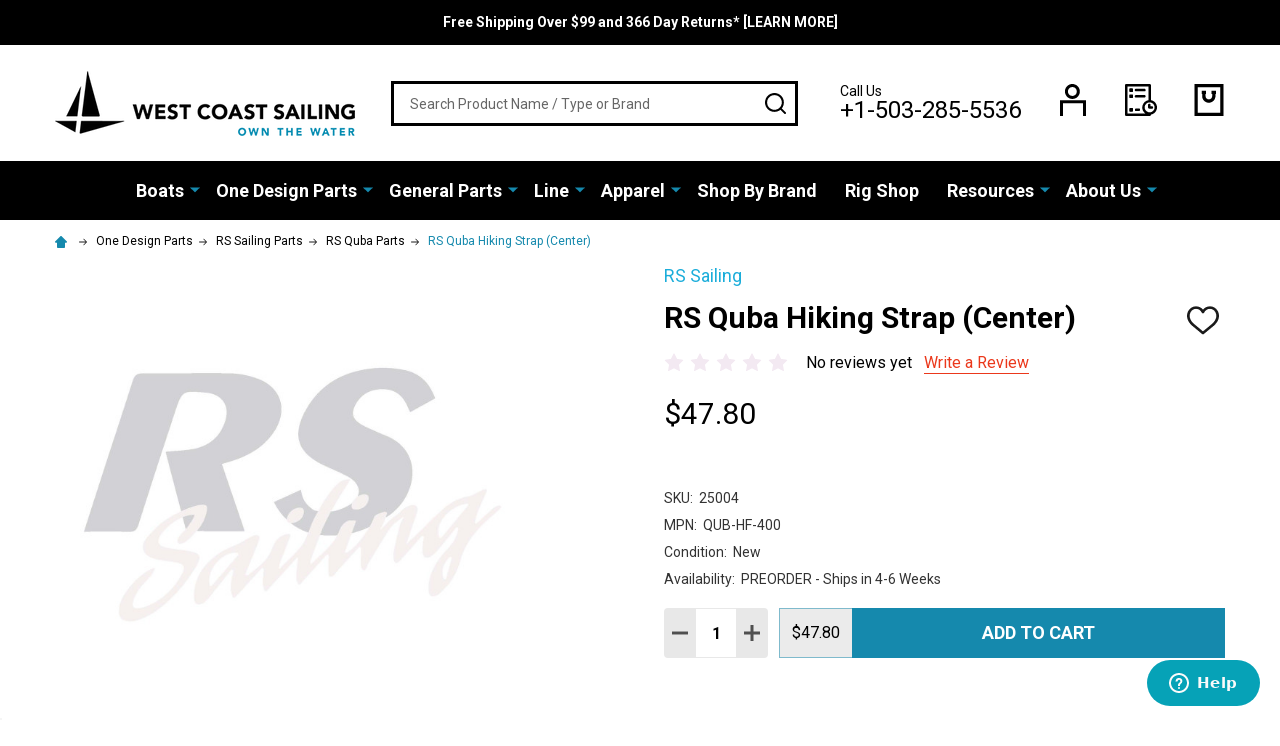

--- FILE ---
content_type: text/html; charset=utf-8
request_url: https://www.google.com/recaptcha/api2/anchor?ar=1&k=6LcjX0sbAAAAACp92-MNpx66FT4pbIWh-FTDmkkz&co=aHR0cHM6Ly93ZXN0Y29hc3RzYWlsaW5nLm5ldDo0NDM.&hl=en&v=PoyoqOPhxBO7pBk68S4YbpHZ&size=normal&anchor-ms=20000&execute-ms=30000&cb=zd6i2f42p1q4
body_size: 49177
content:
<!DOCTYPE HTML><html dir="ltr" lang="en"><head><meta http-equiv="Content-Type" content="text/html; charset=UTF-8">
<meta http-equiv="X-UA-Compatible" content="IE=edge">
<title>reCAPTCHA</title>
<style type="text/css">
/* cyrillic-ext */
@font-face {
  font-family: 'Roboto';
  font-style: normal;
  font-weight: 400;
  font-stretch: 100%;
  src: url(//fonts.gstatic.com/s/roboto/v48/KFO7CnqEu92Fr1ME7kSn66aGLdTylUAMa3GUBHMdazTgWw.woff2) format('woff2');
  unicode-range: U+0460-052F, U+1C80-1C8A, U+20B4, U+2DE0-2DFF, U+A640-A69F, U+FE2E-FE2F;
}
/* cyrillic */
@font-face {
  font-family: 'Roboto';
  font-style: normal;
  font-weight: 400;
  font-stretch: 100%;
  src: url(//fonts.gstatic.com/s/roboto/v48/KFO7CnqEu92Fr1ME7kSn66aGLdTylUAMa3iUBHMdazTgWw.woff2) format('woff2');
  unicode-range: U+0301, U+0400-045F, U+0490-0491, U+04B0-04B1, U+2116;
}
/* greek-ext */
@font-face {
  font-family: 'Roboto';
  font-style: normal;
  font-weight: 400;
  font-stretch: 100%;
  src: url(//fonts.gstatic.com/s/roboto/v48/KFO7CnqEu92Fr1ME7kSn66aGLdTylUAMa3CUBHMdazTgWw.woff2) format('woff2');
  unicode-range: U+1F00-1FFF;
}
/* greek */
@font-face {
  font-family: 'Roboto';
  font-style: normal;
  font-weight: 400;
  font-stretch: 100%;
  src: url(//fonts.gstatic.com/s/roboto/v48/KFO7CnqEu92Fr1ME7kSn66aGLdTylUAMa3-UBHMdazTgWw.woff2) format('woff2');
  unicode-range: U+0370-0377, U+037A-037F, U+0384-038A, U+038C, U+038E-03A1, U+03A3-03FF;
}
/* math */
@font-face {
  font-family: 'Roboto';
  font-style: normal;
  font-weight: 400;
  font-stretch: 100%;
  src: url(//fonts.gstatic.com/s/roboto/v48/KFO7CnqEu92Fr1ME7kSn66aGLdTylUAMawCUBHMdazTgWw.woff2) format('woff2');
  unicode-range: U+0302-0303, U+0305, U+0307-0308, U+0310, U+0312, U+0315, U+031A, U+0326-0327, U+032C, U+032F-0330, U+0332-0333, U+0338, U+033A, U+0346, U+034D, U+0391-03A1, U+03A3-03A9, U+03B1-03C9, U+03D1, U+03D5-03D6, U+03F0-03F1, U+03F4-03F5, U+2016-2017, U+2034-2038, U+203C, U+2040, U+2043, U+2047, U+2050, U+2057, U+205F, U+2070-2071, U+2074-208E, U+2090-209C, U+20D0-20DC, U+20E1, U+20E5-20EF, U+2100-2112, U+2114-2115, U+2117-2121, U+2123-214F, U+2190, U+2192, U+2194-21AE, U+21B0-21E5, U+21F1-21F2, U+21F4-2211, U+2213-2214, U+2216-22FF, U+2308-230B, U+2310, U+2319, U+231C-2321, U+2336-237A, U+237C, U+2395, U+239B-23B7, U+23D0, U+23DC-23E1, U+2474-2475, U+25AF, U+25B3, U+25B7, U+25BD, U+25C1, U+25CA, U+25CC, U+25FB, U+266D-266F, U+27C0-27FF, U+2900-2AFF, U+2B0E-2B11, U+2B30-2B4C, U+2BFE, U+3030, U+FF5B, U+FF5D, U+1D400-1D7FF, U+1EE00-1EEFF;
}
/* symbols */
@font-face {
  font-family: 'Roboto';
  font-style: normal;
  font-weight: 400;
  font-stretch: 100%;
  src: url(//fonts.gstatic.com/s/roboto/v48/KFO7CnqEu92Fr1ME7kSn66aGLdTylUAMaxKUBHMdazTgWw.woff2) format('woff2');
  unicode-range: U+0001-000C, U+000E-001F, U+007F-009F, U+20DD-20E0, U+20E2-20E4, U+2150-218F, U+2190, U+2192, U+2194-2199, U+21AF, U+21E6-21F0, U+21F3, U+2218-2219, U+2299, U+22C4-22C6, U+2300-243F, U+2440-244A, U+2460-24FF, U+25A0-27BF, U+2800-28FF, U+2921-2922, U+2981, U+29BF, U+29EB, U+2B00-2BFF, U+4DC0-4DFF, U+FFF9-FFFB, U+10140-1018E, U+10190-1019C, U+101A0, U+101D0-101FD, U+102E0-102FB, U+10E60-10E7E, U+1D2C0-1D2D3, U+1D2E0-1D37F, U+1F000-1F0FF, U+1F100-1F1AD, U+1F1E6-1F1FF, U+1F30D-1F30F, U+1F315, U+1F31C, U+1F31E, U+1F320-1F32C, U+1F336, U+1F378, U+1F37D, U+1F382, U+1F393-1F39F, U+1F3A7-1F3A8, U+1F3AC-1F3AF, U+1F3C2, U+1F3C4-1F3C6, U+1F3CA-1F3CE, U+1F3D4-1F3E0, U+1F3ED, U+1F3F1-1F3F3, U+1F3F5-1F3F7, U+1F408, U+1F415, U+1F41F, U+1F426, U+1F43F, U+1F441-1F442, U+1F444, U+1F446-1F449, U+1F44C-1F44E, U+1F453, U+1F46A, U+1F47D, U+1F4A3, U+1F4B0, U+1F4B3, U+1F4B9, U+1F4BB, U+1F4BF, U+1F4C8-1F4CB, U+1F4D6, U+1F4DA, U+1F4DF, U+1F4E3-1F4E6, U+1F4EA-1F4ED, U+1F4F7, U+1F4F9-1F4FB, U+1F4FD-1F4FE, U+1F503, U+1F507-1F50B, U+1F50D, U+1F512-1F513, U+1F53E-1F54A, U+1F54F-1F5FA, U+1F610, U+1F650-1F67F, U+1F687, U+1F68D, U+1F691, U+1F694, U+1F698, U+1F6AD, U+1F6B2, U+1F6B9-1F6BA, U+1F6BC, U+1F6C6-1F6CF, U+1F6D3-1F6D7, U+1F6E0-1F6EA, U+1F6F0-1F6F3, U+1F6F7-1F6FC, U+1F700-1F7FF, U+1F800-1F80B, U+1F810-1F847, U+1F850-1F859, U+1F860-1F887, U+1F890-1F8AD, U+1F8B0-1F8BB, U+1F8C0-1F8C1, U+1F900-1F90B, U+1F93B, U+1F946, U+1F984, U+1F996, U+1F9E9, U+1FA00-1FA6F, U+1FA70-1FA7C, U+1FA80-1FA89, U+1FA8F-1FAC6, U+1FACE-1FADC, U+1FADF-1FAE9, U+1FAF0-1FAF8, U+1FB00-1FBFF;
}
/* vietnamese */
@font-face {
  font-family: 'Roboto';
  font-style: normal;
  font-weight: 400;
  font-stretch: 100%;
  src: url(//fonts.gstatic.com/s/roboto/v48/KFO7CnqEu92Fr1ME7kSn66aGLdTylUAMa3OUBHMdazTgWw.woff2) format('woff2');
  unicode-range: U+0102-0103, U+0110-0111, U+0128-0129, U+0168-0169, U+01A0-01A1, U+01AF-01B0, U+0300-0301, U+0303-0304, U+0308-0309, U+0323, U+0329, U+1EA0-1EF9, U+20AB;
}
/* latin-ext */
@font-face {
  font-family: 'Roboto';
  font-style: normal;
  font-weight: 400;
  font-stretch: 100%;
  src: url(//fonts.gstatic.com/s/roboto/v48/KFO7CnqEu92Fr1ME7kSn66aGLdTylUAMa3KUBHMdazTgWw.woff2) format('woff2');
  unicode-range: U+0100-02BA, U+02BD-02C5, U+02C7-02CC, U+02CE-02D7, U+02DD-02FF, U+0304, U+0308, U+0329, U+1D00-1DBF, U+1E00-1E9F, U+1EF2-1EFF, U+2020, U+20A0-20AB, U+20AD-20C0, U+2113, U+2C60-2C7F, U+A720-A7FF;
}
/* latin */
@font-face {
  font-family: 'Roboto';
  font-style: normal;
  font-weight: 400;
  font-stretch: 100%;
  src: url(//fonts.gstatic.com/s/roboto/v48/KFO7CnqEu92Fr1ME7kSn66aGLdTylUAMa3yUBHMdazQ.woff2) format('woff2');
  unicode-range: U+0000-00FF, U+0131, U+0152-0153, U+02BB-02BC, U+02C6, U+02DA, U+02DC, U+0304, U+0308, U+0329, U+2000-206F, U+20AC, U+2122, U+2191, U+2193, U+2212, U+2215, U+FEFF, U+FFFD;
}
/* cyrillic-ext */
@font-face {
  font-family: 'Roboto';
  font-style: normal;
  font-weight: 500;
  font-stretch: 100%;
  src: url(//fonts.gstatic.com/s/roboto/v48/KFO7CnqEu92Fr1ME7kSn66aGLdTylUAMa3GUBHMdazTgWw.woff2) format('woff2');
  unicode-range: U+0460-052F, U+1C80-1C8A, U+20B4, U+2DE0-2DFF, U+A640-A69F, U+FE2E-FE2F;
}
/* cyrillic */
@font-face {
  font-family: 'Roboto';
  font-style: normal;
  font-weight: 500;
  font-stretch: 100%;
  src: url(//fonts.gstatic.com/s/roboto/v48/KFO7CnqEu92Fr1ME7kSn66aGLdTylUAMa3iUBHMdazTgWw.woff2) format('woff2');
  unicode-range: U+0301, U+0400-045F, U+0490-0491, U+04B0-04B1, U+2116;
}
/* greek-ext */
@font-face {
  font-family: 'Roboto';
  font-style: normal;
  font-weight: 500;
  font-stretch: 100%;
  src: url(//fonts.gstatic.com/s/roboto/v48/KFO7CnqEu92Fr1ME7kSn66aGLdTylUAMa3CUBHMdazTgWw.woff2) format('woff2');
  unicode-range: U+1F00-1FFF;
}
/* greek */
@font-face {
  font-family: 'Roboto';
  font-style: normal;
  font-weight: 500;
  font-stretch: 100%;
  src: url(//fonts.gstatic.com/s/roboto/v48/KFO7CnqEu92Fr1ME7kSn66aGLdTylUAMa3-UBHMdazTgWw.woff2) format('woff2');
  unicode-range: U+0370-0377, U+037A-037F, U+0384-038A, U+038C, U+038E-03A1, U+03A3-03FF;
}
/* math */
@font-face {
  font-family: 'Roboto';
  font-style: normal;
  font-weight: 500;
  font-stretch: 100%;
  src: url(//fonts.gstatic.com/s/roboto/v48/KFO7CnqEu92Fr1ME7kSn66aGLdTylUAMawCUBHMdazTgWw.woff2) format('woff2');
  unicode-range: U+0302-0303, U+0305, U+0307-0308, U+0310, U+0312, U+0315, U+031A, U+0326-0327, U+032C, U+032F-0330, U+0332-0333, U+0338, U+033A, U+0346, U+034D, U+0391-03A1, U+03A3-03A9, U+03B1-03C9, U+03D1, U+03D5-03D6, U+03F0-03F1, U+03F4-03F5, U+2016-2017, U+2034-2038, U+203C, U+2040, U+2043, U+2047, U+2050, U+2057, U+205F, U+2070-2071, U+2074-208E, U+2090-209C, U+20D0-20DC, U+20E1, U+20E5-20EF, U+2100-2112, U+2114-2115, U+2117-2121, U+2123-214F, U+2190, U+2192, U+2194-21AE, U+21B0-21E5, U+21F1-21F2, U+21F4-2211, U+2213-2214, U+2216-22FF, U+2308-230B, U+2310, U+2319, U+231C-2321, U+2336-237A, U+237C, U+2395, U+239B-23B7, U+23D0, U+23DC-23E1, U+2474-2475, U+25AF, U+25B3, U+25B7, U+25BD, U+25C1, U+25CA, U+25CC, U+25FB, U+266D-266F, U+27C0-27FF, U+2900-2AFF, U+2B0E-2B11, U+2B30-2B4C, U+2BFE, U+3030, U+FF5B, U+FF5D, U+1D400-1D7FF, U+1EE00-1EEFF;
}
/* symbols */
@font-face {
  font-family: 'Roboto';
  font-style: normal;
  font-weight: 500;
  font-stretch: 100%;
  src: url(//fonts.gstatic.com/s/roboto/v48/KFO7CnqEu92Fr1ME7kSn66aGLdTylUAMaxKUBHMdazTgWw.woff2) format('woff2');
  unicode-range: U+0001-000C, U+000E-001F, U+007F-009F, U+20DD-20E0, U+20E2-20E4, U+2150-218F, U+2190, U+2192, U+2194-2199, U+21AF, U+21E6-21F0, U+21F3, U+2218-2219, U+2299, U+22C4-22C6, U+2300-243F, U+2440-244A, U+2460-24FF, U+25A0-27BF, U+2800-28FF, U+2921-2922, U+2981, U+29BF, U+29EB, U+2B00-2BFF, U+4DC0-4DFF, U+FFF9-FFFB, U+10140-1018E, U+10190-1019C, U+101A0, U+101D0-101FD, U+102E0-102FB, U+10E60-10E7E, U+1D2C0-1D2D3, U+1D2E0-1D37F, U+1F000-1F0FF, U+1F100-1F1AD, U+1F1E6-1F1FF, U+1F30D-1F30F, U+1F315, U+1F31C, U+1F31E, U+1F320-1F32C, U+1F336, U+1F378, U+1F37D, U+1F382, U+1F393-1F39F, U+1F3A7-1F3A8, U+1F3AC-1F3AF, U+1F3C2, U+1F3C4-1F3C6, U+1F3CA-1F3CE, U+1F3D4-1F3E0, U+1F3ED, U+1F3F1-1F3F3, U+1F3F5-1F3F7, U+1F408, U+1F415, U+1F41F, U+1F426, U+1F43F, U+1F441-1F442, U+1F444, U+1F446-1F449, U+1F44C-1F44E, U+1F453, U+1F46A, U+1F47D, U+1F4A3, U+1F4B0, U+1F4B3, U+1F4B9, U+1F4BB, U+1F4BF, U+1F4C8-1F4CB, U+1F4D6, U+1F4DA, U+1F4DF, U+1F4E3-1F4E6, U+1F4EA-1F4ED, U+1F4F7, U+1F4F9-1F4FB, U+1F4FD-1F4FE, U+1F503, U+1F507-1F50B, U+1F50D, U+1F512-1F513, U+1F53E-1F54A, U+1F54F-1F5FA, U+1F610, U+1F650-1F67F, U+1F687, U+1F68D, U+1F691, U+1F694, U+1F698, U+1F6AD, U+1F6B2, U+1F6B9-1F6BA, U+1F6BC, U+1F6C6-1F6CF, U+1F6D3-1F6D7, U+1F6E0-1F6EA, U+1F6F0-1F6F3, U+1F6F7-1F6FC, U+1F700-1F7FF, U+1F800-1F80B, U+1F810-1F847, U+1F850-1F859, U+1F860-1F887, U+1F890-1F8AD, U+1F8B0-1F8BB, U+1F8C0-1F8C1, U+1F900-1F90B, U+1F93B, U+1F946, U+1F984, U+1F996, U+1F9E9, U+1FA00-1FA6F, U+1FA70-1FA7C, U+1FA80-1FA89, U+1FA8F-1FAC6, U+1FACE-1FADC, U+1FADF-1FAE9, U+1FAF0-1FAF8, U+1FB00-1FBFF;
}
/* vietnamese */
@font-face {
  font-family: 'Roboto';
  font-style: normal;
  font-weight: 500;
  font-stretch: 100%;
  src: url(//fonts.gstatic.com/s/roboto/v48/KFO7CnqEu92Fr1ME7kSn66aGLdTylUAMa3OUBHMdazTgWw.woff2) format('woff2');
  unicode-range: U+0102-0103, U+0110-0111, U+0128-0129, U+0168-0169, U+01A0-01A1, U+01AF-01B0, U+0300-0301, U+0303-0304, U+0308-0309, U+0323, U+0329, U+1EA0-1EF9, U+20AB;
}
/* latin-ext */
@font-face {
  font-family: 'Roboto';
  font-style: normal;
  font-weight: 500;
  font-stretch: 100%;
  src: url(//fonts.gstatic.com/s/roboto/v48/KFO7CnqEu92Fr1ME7kSn66aGLdTylUAMa3KUBHMdazTgWw.woff2) format('woff2');
  unicode-range: U+0100-02BA, U+02BD-02C5, U+02C7-02CC, U+02CE-02D7, U+02DD-02FF, U+0304, U+0308, U+0329, U+1D00-1DBF, U+1E00-1E9F, U+1EF2-1EFF, U+2020, U+20A0-20AB, U+20AD-20C0, U+2113, U+2C60-2C7F, U+A720-A7FF;
}
/* latin */
@font-face {
  font-family: 'Roboto';
  font-style: normal;
  font-weight: 500;
  font-stretch: 100%;
  src: url(//fonts.gstatic.com/s/roboto/v48/KFO7CnqEu92Fr1ME7kSn66aGLdTylUAMa3yUBHMdazQ.woff2) format('woff2');
  unicode-range: U+0000-00FF, U+0131, U+0152-0153, U+02BB-02BC, U+02C6, U+02DA, U+02DC, U+0304, U+0308, U+0329, U+2000-206F, U+20AC, U+2122, U+2191, U+2193, U+2212, U+2215, U+FEFF, U+FFFD;
}
/* cyrillic-ext */
@font-face {
  font-family: 'Roboto';
  font-style: normal;
  font-weight: 900;
  font-stretch: 100%;
  src: url(//fonts.gstatic.com/s/roboto/v48/KFO7CnqEu92Fr1ME7kSn66aGLdTylUAMa3GUBHMdazTgWw.woff2) format('woff2');
  unicode-range: U+0460-052F, U+1C80-1C8A, U+20B4, U+2DE0-2DFF, U+A640-A69F, U+FE2E-FE2F;
}
/* cyrillic */
@font-face {
  font-family: 'Roboto';
  font-style: normal;
  font-weight: 900;
  font-stretch: 100%;
  src: url(//fonts.gstatic.com/s/roboto/v48/KFO7CnqEu92Fr1ME7kSn66aGLdTylUAMa3iUBHMdazTgWw.woff2) format('woff2');
  unicode-range: U+0301, U+0400-045F, U+0490-0491, U+04B0-04B1, U+2116;
}
/* greek-ext */
@font-face {
  font-family: 'Roboto';
  font-style: normal;
  font-weight: 900;
  font-stretch: 100%;
  src: url(//fonts.gstatic.com/s/roboto/v48/KFO7CnqEu92Fr1ME7kSn66aGLdTylUAMa3CUBHMdazTgWw.woff2) format('woff2');
  unicode-range: U+1F00-1FFF;
}
/* greek */
@font-face {
  font-family: 'Roboto';
  font-style: normal;
  font-weight: 900;
  font-stretch: 100%;
  src: url(//fonts.gstatic.com/s/roboto/v48/KFO7CnqEu92Fr1ME7kSn66aGLdTylUAMa3-UBHMdazTgWw.woff2) format('woff2');
  unicode-range: U+0370-0377, U+037A-037F, U+0384-038A, U+038C, U+038E-03A1, U+03A3-03FF;
}
/* math */
@font-face {
  font-family: 'Roboto';
  font-style: normal;
  font-weight: 900;
  font-stretch: 100%;
  src: url(//fonts.gstatic.com/s/roboto/v48/KFO7CnqEu92Fr1ME7kSn66aGLdTylUAMawCUBHMdazTgWw.woff2) format('woff2');
  unicode-range: U+0302-0303, U+0305, U+0307-0308, U+0310, U+0312, U+0315, U+031A, U+0326-0327, U+032C, U+032F-0330, U+0332-0333, U+0338, U+033A, U+0346, U+034D, U+0391-03A1, U+03A3-03A9, U+03B1-03C9, U+03D1, U+03D5-03D6, U+03F0-03F1, U+03F4-03F5, U+2016-2017, U+2034-2038, U+203C, U+2040, U+2043, U+2047, U+2050, U+2057, U+205F, U+2070-2071, U+2074-208E, U+2090-209C, U+20D0-20DC, U+20E1, U+20E5-20EF, U+2100-2112, U+2114-2115, U+2117-2121, U+2123-214F, U+2190, U+2192, U+2194-21AE, U+21B0-21E5, U+21F1-21F2, U+21F4-2211, U+2213-2214, U+2216-22FF, U+2308-230B, U+2310, U+2319, U+231C-2321, U+2336-237A, U+237C, U+2395, U+239B-23B7, U+23D0, U+23DC-23E1, U+2474-2475, U+25AF, U+25B3, U+25B7, U+25BD, U+25C1, U+25CA, U+25CC, U+25FB, U+266D-266F, U+27C0-27FF, U+2900-2AFF, U+2B0E-2B11, U+2B30-2B4C, U+2BFE, U+3030, U+FF5B, U+FF5D, U+1D400-1D7FF, U+1EE00-1EEFF;
}
/* symbols */
@font-face {
  font-family: 'Roboto';
  font-style: normal;
  font-weight: 900;
  font-stretch: 100%;
  src: url(//fonts.gstatic.com/s/roboto/v48/KFO7CnqEu92Fr1ME7kSn66aGLdTylUAMaxKUBHMdazTgWw.woff2) format('woff2');
  unicode-range: U+0001-000C, U+000E-001F, U+007F-009F, U+20DD-20E0, U+20E2-20E4, U+2150-218F, U+2190, U+2192, U+2194-2199, U+21AF, U+21E6-21F0, U+21F3, U+2218-2219, U+2299, U+22C4-22C6, U+2300-243F, U+2440-244A, U+2460-24FF, U+25A0-27BF, U+2800-28FF, U+2921-2922, U+2981, U+29BF, U+29EB, U+2B00-2BFF, U+4DC0-4DFF, U+FFF9-FFFB, U+10140-1018E, U+10190-1019C, U+101A0, U+101D0-101FD, U+102E0-102FB, U+10E60-10E7E, U+1D2C0-1D2D3, U+1D2E0-1D37F, U+1F000-1F0FF, U+1F100-1F1AD, U+1F1E6-1F1FF, U+1F30D-1F30F, U+1F315, U+1F31C, U+1F31E, U+1F320-1F32C, U+1F336, U+1F378, U+1F37D, U+1F382, U+1F393-1F39F, U+1F3A7-1F3A8, U+1F3AC-1F3AF, U+1F3C2, U+1F3C4-1F3C6, U+1F3CA-1F3CE, U+1F3D4-1F3E0, U+1F3ED, U+1F3F1-1F3F3, U+1F3F5-1F3F7, U+1F408, U+1F415, U+1F41F, U+1F426, U+1F43F, U+1F441-1F442, U+1F444, U+1F446-1F449, U+1F44C-1F44E, U+1F453, U+1F46A, U+1F47D, U+1F4A3, U+1F4B0, U+1F4B3, U+1F4B9, U+1F4BB, U+1F4BF, U+1F4C8-1F4CB, U+1F4D6, U+1F4DA, U+1F4DF, U+1F4E3-1F4E6, U+1F4EA-1F4ED, U+1F4F7, U+1F4F9-1F4FB, U+1F4FD-1F4FE, U+1F503, U+1F507-1F50B, U+1F50D, U+1F512-1F513, U+1F53E-1F54A, U+1F54F-1F5FA, U+1F610, U+1F650-1F67F, U+1F687, U+1F68D, U+1F691, U+1F694, U+1F698, U+1F6AD, U+1F6B2, U+1F6B9-1F6BA, U+1F6BC, U+1F6C6-1F6CF, U+1F6D3-1F6D7, U+1F6E0-1F6EA, U+1F6F0-1F6F3, U+1F6F7-1F6FC, U+1F700-1F7FF, U+1F800-1F80B, U+1F810-1F847, U+1F850-1F859, U+1F860-1F887, U+1F890-1F8AD, U+1F8B0-1F8BB, U+1F8C0-1F8C1, U+1F900-1F90B, U+1F93B, U+1F946, U+1F984, U+1F996, U+1F9E9, U+1FA00-1FA6F, U+1FA70-1FA7C, U+1FA80-1FA89, U+1FA8F-1FAC6, U+1FACE-1FADC, U+1FADF-1FAE9, U+1FAF0-1FAF8, U+1FB00-1FBFF;
}
/* vietnamese */
@font-face {
  font-family: 'Roboto';
  font-style: normal;
  font-weight: 900;
  font-stretch: 100%;
  src: url(//fonts.gstatic.com/s/roboto/v48/KFO7CnqEu92Fr1ME7kSn66aGLdTylUAMa3OUBHMdazTgWw.woff2) format('woff2');
  unicode-range: U+0102-0103, U+0110-0111, U+0128-0129, U+0168-0169, U+01A0-01A1, U+01AF-01B0, U+0300-0301, U+0303-0304, U+0308-0309, U+0323, U+0329, U+1EA0-1EF9, U+20AB;
}
/* latin-ext */
@font-face {
  font-family: 'Roboto';
  font-style: normal;
  font-weight: 900;
  font-stretch: 100%;
  src: url(//fonts.gstatic.com/s/roboto/v48/KFO7CnqEu92Fr1ME7kSn66aGLdTylUAMa3KUBHMdazTgWw.woff2) format('woff2');
  unicode-range: U+0100-02BA, U+02BD-02C5, U+02C7-02CC, U+02CE-02D7, U+02DD-02FF, U+0304, U+0308, U+0329, U+1D00-1DBF, U+1E00-1E9F, U+1EF2-1EFF, U+2020, U+20A0-20AB, U+20AD-20C0, U+2113, U+2C60-2C7F, U+A720-A7FF;
}
/* latin */
@font-face {
  font-family: 'Roboto';
  font-style: normal;
  font-weight: 900;
  font-stretch: 100%;
  src: url(//fonts.gstatic.com/s/roboto/v48/KFO7CnqEu92Fr1ME7kSn66aGLdTylUAMa3yUBHMdazQ.woff2) format('woff2');
  unicode-range: U+0000-00FF, U+0131, U+0152-0153, U+02BB-02BC, U+02C6, U+02DA, U+02DC, U+0304, U+0308, U+0329, U+2000-206F, U+20AC, U+2122, U+2191, U+2193, U+2212, U+2215, U+FEFF, U+FFFD;
}

</style>
<link rel="stylesheet" type="text/css" href="https://www.gstatic.com/recaptcha/releases/PoyoqOPhxBO7pBk68S4YbpHZ/styles__ltr.css">
<script nonce="LM8Afex1DH2OBNLQMW_yVw" type="text/javascript">window['__recaptcha_api'] = 'https://www.google.com/recaptcha/api2/';</script>
<script type="text/javascript" src="https://www.gstatic.com/recaptcha/releases/PoyoqOPhxBO7pBk68S4YbpHZ/recaptcha__en.js" nonce="LM8Afex1DH2OBNLQMW_yVw">
      
    </script></head>
<body><div id="rc-anchor-alert" class="rc-anchor-alert"></div>
<input type="hidden" id="recaptcha-token" value="[base64]">
<script type="text/javascript" nonce="LM8Afex1DH2OBNLQMW_yVw">
      recaptcha.anchor.Main.init("[\x22ainput\x22,[\x22bgdata\x22,\x22\x22,\[base64]/[base64]/[base64]/ZyhXLGgpOnEoW04sMjEsbF0sVywwKSxoKSxmYWxzZSxmYWxzZSl9Y2F0Y2goayl7RygzNTgsVyk/[base64]/[base64]/[base64]/[base64]/[base64]/[base64]/[base64]/bmV3IEJbT10oRFswXSk6dz09Mj9uZXcgQltPXShEWzBdLERbMV0pOnc9PTM/bmV3IEJbT10oRFswXSxEWzFdLERbMl0pOnc9PTQ/[base64]/[base64]/[base64]/[base64]/[base64]\\u003d\x22,\[base64]\\u003d\x22,\x22wooAbMKdYcKzMTDDiWDDmsKvIsOGa8O6acKqUnFrw7o2wosSw6JFcsOow43CqU3Du8OTw4PCn8KYw5rCi8KMw6fCpsOgw7/DtxNxXk5YbcKuwpoUe3jCjy7DviLCosKPD8Kow64iY8KhLsK5TcKeTk12JcOcHE94OyDChSvDtyx1I8OFw4DDqMO+w5gAD3zDhWYkwqDDkinCh1BxwrDDhsKKGTrDnUPCpcOsNmPDtXHCrcOhFsOrW8K+w5/DnMKAwpsTw7fCt8OdUDTCqTDCvHfCjUNvw4vDhEA0dGwHI8OfecK5w7/DvMKaEsO7woEGJMO8wpXDgMKGw7jDnMKgwpfCnj/CnBrCvWN/MGLDjyvClDbCmMOlIcKRbVIvGkvChMOYOVnDtsOuw5vDuMOlDQU1wqfDhT/Dh8K8w75qw7AqBsK3EMKkYMK4PzfDknrChsOqNE9Lw7d5wppOwoXDqmwTfkcIDcOrw6FPTjHCjcKTYMKmF8Kzw7pfw6PDvRfCmknCgDXDgMKFG8KsGXpZMixKc8KfCMOwIMO9J2Qhw6XCtn/DrMOWQsKFwqbCkcOzwrpuSsK8wo3CgAzCtMKBwoDCsRV7wrJ0w6jCrsKYw6DCim3DtQ84wrvCmcK6w4IMwqXDiy0ewobCv2xJG8O/LMOnw69uw6lmw5jCiMOKEDRMw6xfw5HCo37DkGjDu1HDk1g+w5lyS8KcQW/DvRoCdVkgWcKEwqLCiA5lw7LDsMO7w5zDtGFHNWgOw7zDonrDn0UvPgRfTsK6wqwEesOlw47DhAsuHMOQwrvCkMKic8OfIcOJwphKSsO8HRg5SMOyw7XCisKbwrFrw6UBX37CgybDv8KAw43DvcOhIy5RYWo7OVXDjXXCpi/[base64]/DoSrCnsKVW2FLwr7CgCzCj2TCtDBQPMKUSMOTN17Dt8K2wrzDusKqcjbCgWUNP8OVG8OuwrBiw7zCv8OcLMKzw5bCgzPCsgvCrnEBasKwSyMjw6/[base64]/w7HDssK8AEPCkhQMwpUQw4BKwoQ5wqpiQsKPElwnLVDCj8KMw4VSw7QJIcOowoRJw6LDnHvClsKXUMKGw5HCgMKCJcKSwqLCisO6ZsO6Q8Kkw7DDusOlwrMyw6Ukw5rDpE0/wr/CuybDhcKDwoVyw67CqMOCY0HDvMOjSDXCnE3ChcKjPhbCpMKyw7jDsVwYwphWw458bcKhX3t9WAciw7xGwrvDmCsYV8OIDsK2ScOZw43CgsO7PBjCmMO2f8KRIsK3wrwXw75pwq3CnsODw51pwpjDisK8wq0GwqPDrVrCuBEBwogcwrd1w5LClxJUTcK/[base64]/[base64]/wrfDtUsjwqMSKMKjwqzCnV8Xw6UcCMKnw5PCt8Oiw7nCqMKpIMKtfzpuJQfDtsORw6Q8wqxBZXUWw4nDhlTDt8K2w7zCjsOkworClsOgwq8iYcKYYDnCv2LDisO5wq1EI8KNCGDCjBnDqMO/[base64]/DrgUjw6zChcOEw5pmwq1vOEfDvsKuw5XDmsKjZcO8NsKGwrNxwohrLhjDjMOawrHCmD9JZmrDtMK7SsKuw7xLwrjCqE1GT8OlB8K1fGHCq2AiS03Dil3DncO9wrNZRMK0R8Ktw61PNcKifMOHw4/CsijCj8OSw6YJOMOqDx1rOMONw4nChMOjw5XCsFxKw71YwpLChW0xDDF1w7fDgH/ChQoxNxg6cEpmw6jDjDBFIzR4Z8Kgw6kCw6PDkcOaX8OFwrBjOcK/[base64]/CvHjCnUAVwr/CtMKBPVBtwpbDlnfCkMKDIMKdw7g0wqEBw7wZU8OjM8O/w5HDrsK8GjJ7w7zDh8KTw7UCecK5wrnCtwLDm8Oew6AswpHDhMOPw7zDpsK7w6/DrsOowpQTw7nCrMO5bn5hasKowo/[base64]/Du8Kqw6LCuGBlRgrCij0mDsOBUR5tIzzDiEDDgS8CwrMbw5QTesKtwpRAw6chw6JMWMOEDm8KPi3Cu1zCoBsFWSwXchvDucKWw64ow6jDq8OGw5NWwofDpMKIdi97wqLDqjDDtS9uV8O5IcKQwpLCpsOTwrXCvMOEDlTDlsO4OH/Dnz9SOGNPwq1TwqQgw6rCmcKGwq3Cp8KTwqlRWHbDmUIOw4nCgsKzcSVKw6Rew7Nxw5PCuMKqw4rDn8OeYjZJwp11wodRZxHCicKvwrEtw7xnwqt6XR/DrcKyKRknLh/CgMKZHsOEw7PDl8KLSsKyw6QfFMKYwrs6woXCp8KWbENOw741w7VXw6Q0w5jDu8KedMKFwo1/JT/Cu20ew7cUdD41wr0ww6DDqcOmwqTCkcKow6gWwpJ/M0fDusKuw5TDtFrCtsOWQMKmw5nCk8KNfcK3CMK3cHHDtMOsU3zDvMOyMMOXYDjCmcO+MMKfw41vecOew5vCpXsow6scYmgEw4HDiT7DlcKYwpbCm8KXFSYsw7LDksObw4rCuUHCvnYEwphdScO9TsOwwo/CjcKqwoHCjXPClsOLXcKUKcKAwozDpEV9Ml51A8OVQ8OZIsOyw7vCjsOpwpIlw7x/wrDCp1IJwr3CtmnDs2PCkF7CsEgPw53DpsKSOcKdwoZzShIkwp3CgMOpLEzCrnVKwogUw7dUGsKkUFcFZsKtL0HDjB11wqlRwpbDpsOqU8K6OMO0w7tKw7XCqcOnXMKpV8OxRsKnLRsjwp/[base64]/[base64]/CjXgPUcKiwqNYBB/CiMOBwrrCqQnCj8Ocw6fDnV1/JgPDlljDvsOywqZow6HCkmtjwpDDiFQ5w6rDrmYdYsKSZcKfAMKXw49Tw5XDs8KIOWvDtAzDjg7CnR/DtULCgTvCvS/CnMKHOMKuEMKZEsKuckXCiVVBwrPCukQJPl89dwTDpU/CgzPCi8KxZm5iw6dywpl7w7vDpMObXG8Ww7fCg8KewoXDlsKZwpHDmcO5YXLCthM0AsK7wrvDol0LwppTSVDCqjtJw5PCk8KET0/CusKLS8O1w7bDmxUeEMO8wp/[base64]/CvjTDisOCwojDsMOrw5DCvcK0wrlZTMK6KRfCqMOVAMKwe8KDw6EIw47Dgy4zwqjDk0VNw4HDiXUmWA/[base64]/wo3CjEFwOEfCo8O8w5g5Pgsbw7bCvQnCksOxw7kMw5zDoDLDvCdNTEfDu2/Dom4HAkHDngbDj8KewqDCpMKvw6MsYMOIWcOHw6LDvyjCtkXCtE7Dsz/CoCTCvcO/w7Y+woQpw5ItPAnCoMKfwq7DtMK+wrjCnGDDusK3w59rGTdwwrYdw4UBZzvClMOUw5Unw7U8GA3DssKDR8KRd1Ynw74IEhbDmsOewqfDhsOsGW7CoR7Du8KvYsOfCsKxw6DCq8K/[base64]/eHl+w4XDnsKgAMKbUHJDR8OFw5prY8OnUcKrw7UMAmEde8OgQcOLwpxHS8O/acOIwq1Ow4vDp0nDk8OBwoLDlSPDh8OcCk7Dv8OiLMKmNMOqw5bDjSYjKMKrwrTDv8KcD8Oowo5Ww67CsQd/[base64]/CmsOswqDDjMK2Z8Owwp/Cgj7Cizp3flnCpgktNl0lwoXDgsO/FMKHwqsyw53CgyTCiMKbAxnCl8KXwp7DgV0Hw5oew7DDuEbCk8Oqw6gJw78fIgXCkwvDisKJwrYnw7TCpsKvwpjCp8K9UwgmwpDDqhxPHEPCh8KRHsOleMKNw6lOAsKcB8KWw6UsDUtZNBFkwp7DgFTCl1VbBcOQeE/DtMOVP2DCssOlasOmw7IkG0nCo0l5WGDCnzN2wostwqnDuVNRw7owHcKZaHwKL8OIw4xXwpJRbRBPHcOiw58tZsKgcsKQYsO1Zi3CocOOw690w7rDk8Ofw7fDocOvSj/DqcKkKMOjJcKgDWbChCzDs8O5w67CtMO1w4Q/[base64]/[base64]/[base64]/ChHJcw63ClMK/w4NLLE0jMsOYa0nCtsOnwq3DmV91X8OmYyHDullaw6TClsK0SB7Dg1Z1w5fCtCfCsCx/[base64]/CssKXw6bClmPCsXRxNsOMwrZAUsKbEETCpGVywpjCvcKRwp3DvMKQw7HDjXLCowDDsMOAwoQpwr3Dh8OmU38VZcKAw53Cll/[base64]/CrMKgwpjDiUFkwrkXK0ICAAdhw5hyEz4kwqcJw6VJWxhnw6jDh8Kqw4XDm8K8wotGS8Oew6HCmMOEKSPDrErCjsO8GsOMYsOIw6vDiMKEdQFfTHDCllUmS8OLX8KnQ04PaW0fwpRzw7/CisK+QTs/[base64]/[base64]/DtsO+w5UCKlwBw4AjbUJtw79ZXsONImfDp8KINGrCksK/[base64]/CjlZjRkBowq/CoElYaMOMwpAywpDDuQ8Nw4zClS5PN8OoZ8KdRMO4GsOjeUjDoy9ew6fCrzvDgg5dRMKOw7YWwqrDp8O2BsKMLUTDncOSacOGfMKsw5HDgsKPGk1mY8OIwpDCpW7CqVQ0wrAJTMKEwq/CosOAJywxKsOTw6rDjCkJQ8Kvw6TDunjDtsOkw7B4dGd1wozDk2jCtMOSw7Q/wozDqMK8wozDrBt3V1PCtsKUBcK/wp7Ck8KBwqQPw73Ct8K8E0LDg8KLVifCgMK1WhnCrwnDmMOSIhTCuQXCnsKswpxbF8ORbMK7N8KAWhLCpMOsacOgQ8OlYsK5wr3Du8KeVgpqwp/CksOKVGnCl8OHF8KGEMOtwpBGwo98NcKmwpDDpcOITsOJACHCvHTCoMOLwpsTwoNAw7VQw5rCqnjDkG/CpRvCojTDjsO1dcOKw6PChMKzwr/DlsO9w6jDjEAGD8O7PV/[base64]/DicKoJcOdwqdrwq3CqHXCmMKHV8OYAsOWdjrChG4Qw4tPfMOgwrzCu1Jzw7pFScKmM0XCpMORw7kQwrbChn1Zw4bCkFwjw5jDoxEbwqQuw6ZnFlzCgsO4KMOZw7AqwrHCm8O/w6LCnEnDh8OoY8OewrTCl8KrB8OZw7PCiG7DhsOPIAPDonsbccO8wp7CqMKuIQ4/w45ewrZoOkshTsOtwrHDv8KNwpDCmlDCqcO9w7FAfBjCrsK2IMKgw5HCr2I/[base64]/Ct8Kaw5zChcKbwqMFw4TDgjZlQWdzwqFzWcKuVMK5KMO5wo91Vg3ClH3DtwvDhcKLJBzCscK6wrvCiQ8zw4vCisOAQAPCoX5vY8KAeQ/Dg1EJJlZ/AcOiJmMbZk7DsWXDgGXDmsKHw5rDmcO5VsOAGFHCtMOzOVBSQsOEw41ZBEbDsVhpUcKPw6nCgsK/bcOew53DsV7DgMKyw44qwqXDnzbDpcOLw4JiwqUvwoDCmMOuEcKyw5pNwozDk1DDtSVDw4nDkSnCpCfDrMOxXsOvYMOdWn00wr0Qw5kuwpjDqlJHRTN6wq1nJMOqfT8YwonCg0w6AA/CjsOmQcOlwrV6wqvCpcOJe8KGw67DjsKUYATDlsKCe8Oaw5zDsHV8w4k0w5XDtsKTTXwywq/CsxY1w53DiW7CgjwmTEXCmcKNw63CuixSw4zDkMKMKkVnw7fDpTEIwo/Cvlskw4LCmcKOWMKUw4tOwosMUcOzHTLDs8KlccOsTwTDhFd+J1dxHnDDllNjHW7DvcOCEnEiw7YcwrExWnkKMMOTwqrCjk/Cl8ORWj7CkMO1IE8Kw4htwr5qDcKUU8O1wqlBwoLCt8Olw4ASwqdKwpEIFTnDiFPCuMKQLBJcw5bClR/Cr8K1wqkXE8Ovw4vCln42ccOAIVXCmMOmcMOew6YGwqRow41cw7wYGcO5ZSc/woVBw6/CkMOBYVk8wp7CvkU+LMOgw57CrsO7w5YYU0/CosKqFcOaESXDlgbDvmvCk8KGOBrDgjDCrHbDnMKiwqXCihMVVCk1XXQWJMK+Z8K1w5HCrWTDmXgyw4fCjj5ZP0fCgjLDkcOewpjClWYBZ8K7wrEOw55IwqLDp8K2wq0bQcK1AiU8wpN/w7TCi8KCVzUiYgZHw4UdwoFfwobDgUbCpcKSwpMNH8KBwq/Cp0/[base64]/Cj28Jwpp2woDCoMKgYcKXw4R0wrrCg29hJsKkw6nDiGHDjRrDg8ONwpFJw611NFBDw7zDjMK1w7zCpDZzw5PDucK7wp9EUmlwwqzDhznCiD4tw4vChQbCixpFw5DDnyHCk3kBw6/CsDfDgcOYNsO9HMKawqjDszHClsO6CsOzCVthwrfDmW7CpsKywp7CgcKZJ8OjwpXDoF1iNcKGw4vDmMKkSsKHw5zCtsKYB8KCwq0nw6VXVmwATsOQAsOvwqJ2wo9nwpFjTW1EJn7Djy/DtcK0wpFrw6oIw5zDl3FEfGrCi0UnYsOjP2JHVcKAAMKMwpzCu8Olw43DmF0IU8OQwo/Dj8ObZw/[base64]/ChXrDin7DkjXCmsK6w7vDlm12eDwkwo3Dk2dKwoJEw6EALsO2XSbDpcKVQ8OMwpBVd8Kjw4LCgcKtQjDCmsKcw4EAw5fCi8ODYxgCMMK4wrvDhMK8wr87J2c9Gi1lwozCjsKrwoDDksONU8OwBcOXwp/Cg8ORVWcFwpxCw7x0c1B9w4PCigTDjBtgf8Odw6poOAl3wrjDpMOCRUfDnDY6d2EbSMKYOMOTwqPDqsOkwrc7VsKcw7fDlMO6wqghIlsvWsKuwpFsWMOwBhLCuUXDgV4VKcOZw4DDh2MlRk89worChG81wrbDtVcyWXsNcMOcWCxAw5LCqGLClMO/[base64]/NMO8wrNdw7/CtsKZw4UGJloaN8KzIgYFFnArwoLDvzTCq2lPZ0Mjw6bCu2V8w6HCqypGw4rDmHrDlcOJe8OjD0gpw7/Ch8KlwqDCk8O+w6rDh8OEwqLDssK5wqzDhnTDgEMew65fw4nDhl/CusOvGFNxEhEVw5dSGVxIw5A7LMOsZUZ0XhfCn8K5w4TDuMKWwo9zw69ywq5QUnvCll/CnsKGcjxNwqJ9DsOFMMKgwoE4c8KLwolzw4lWIlYpw7Aiw4kwdsOzB1jCngXCpBhDw6PDqcKewqvCgsKjwpHCjAfCu2LDuMKDbsKVw6TCmcKUOMKxw6/[base64]/Cp1HDg3QgwpVWwoIoLTgYV8KrwoR+TA3CtyTDg1E4w6F7XDTCpsONI3/DpsK4Z1HCsMKtwq55DEZIXxwlXhzCjMOwwrzClUbCt8O0R8OAwqExw4gDe8OqwqpUwrrCmcKAE8KPw5UTwrVPesKeP8O1w5cxLsKaeMOEwpZNw613VDRDdUolVcOUwozDlAvCin0iB3bDucKFwqTDm8OtwqjDv8KKBAscw6UfL8OfDkzDocKew4ZNw5/CnMOCD8OKw5DCoXgDwqDClMONw797BApxw47Di8KjZEJNe2vDnsOuwr3DijFBY8KZwonDi8OewrbCk8KkOSjDj0bDgcKAFMKtwr4/LEMkMjnDj3siwrfDiSQjdMOPw4rDmsOYbiZEwqcHwoDDo3vDuEIvwqo9Y8OtLxd6w67DlGfCkwZgI2bCmE9oUsK2OsOCwpzDlRAZwqdrGcOYw6/DjsKfKMK3w7HDg8Kew79ZwqECSMK3wpLDhcKCBSVaZMOgS8OdAsOnwqZacFt/wokWw7k3ISYjPQDDsl0jIcOZdzUpfF4Hw75XP8Kbw6rDgsOEJjdVw5RDOMK5R8OFwrEYNX3CmkBqZsOqeBvDjcO+LsOOwpB7LcKFw7nDpAFDw5NewqM/[base64]/wovCohrDpMOGw5c5cg5fw4JGw7LCvjFUw67DpAUTf2LCscKgCgIbw5Afw6FlwpXCqzduw7LDvcKnKxcqHRdow40JwpHCuywNUsOQfH0qw7/Cn8OIWcKRFH/CgMOPQsKaw4TDs8KbFG5GeFFJw57CpTZOwqjCoMO9w7nCgsKLGn/[base64]/[base64]/woN+w7rChygTw5R+XsKXwpzDgcOUwrpxasOoR1MTwqcpBMOYw6fDtxLCqXAgM1hAwrQ/wpfCvcKkw5XDjMKYw7vDisK9IMOrwr7DuA01FMKpZcK+wpRzw47Dh8OockHDqsOqaibCusO9ZsOPCjwAw4vCpyjDkX3DnsKSw7TDksKeUHJ4I8Ouw4JnRlRJwrjDqT0xbcK/w6nChcKGGWHDqjRjZx3CsQHDuMKUwoXCuwfClsKvw4jCtHPCoBLDqV0DWMOqGE04AgfDpjlCfVpYwq/Cn8OQCmhmWzvCs8OKwqMkGgQycyvClsOjwqnDhsKpwoPCrirCuMOpw6fCiBJWwqPDncOCwrnDssKLTXXDjsOHwqUww45gw4fDksOcwoJ9w4tObx5eGsKyAnTDsXnCpMKHfsK7BsKnw6vCh8O5KcO/wopxGsO6DHHCiyA1w5cAccOOZ8KAc2EYw6AFGMKvS2DDksOXIhTDmMKRVcO/V1zCu19yKQLClxnDolxlM8OyXX14wpnDvwHCsMO5wowgw6ZvwqHCmsOLw5hwRUTDhMOLwoDDo2zDosKtUMKdw5zDlkLCnmjDt8Oxw4TDngJXW8KIDjzChDHDgMOfw6LCkSwjX0zCgkzDiMOHC8Opw7rCowbDv3/DnCV7w5jCusKyTDDCvD06UBjDhsOpTcKaCHDDu2HDlcKaVsKhFsOcw7fDs1s1wpPDhcK5Cnclw57DvwrDokB5wpJjwrLDk252BiLCqADCnRktNX/DlFDDj1TCtHXDvwoPKgVENGbDpyouKk4ow5VJbcOhelkUQFnCrnVjwqdMcMO9e8OZVHZyYcKZwrXChltEZcK/U8OTUcOsw6YEw6JIw5PCgXkbwrp6wo7DvSfDuMONC07CpCkBw4bCsMOsw4FJw5ZHw6x6PMKPwrlgw5DDq0/[base64]/w5fDrCUvwpTCs1Qjwp1cwpDDnMOnwrLChMK/[base64]/Ct8OXw4fDssKhwp41wogIIsO5wpJ9IXQ/w5hfZ8OewoVDwog7JnJVw5ADJiPCgsOJAThKwpPDtg7DlsK8wovCtcK5woHDhsKgQMKiWsKMw6suKAVgdCPCjsK0UcOWQ8KxPsKuwq7DkETCijjDl0NcbgwoHcK0Qg7CrgnCmmPDmcObGMOWLsO3w6xPfnjDhcOXw6rDjMKBA8K+wphVw4/DnFrCpD9cLXQkwrfDosO4wq3Co8KCwohjwoQzG8KLIgTDo8K0wr1pwrPCu2fDmmhnw6jDtERpQMKvw4rDskliwrMxBMOwwoxfBXAoUiQdVsKiXyIAfMKzw4MCZEs+w6QLw7zDlsKcQMOMw5/DkSnDkMK+OMKDwrdPXsOTw4FCw4gIXMOeasO7XmXDtnjDkwbCtsKJd8KPwpZ6a8OswrcBTcOld8KNbDvDtsOoWyfDhQ3Ds8KEZDTDhHxyw7Qew5HCjMO0Hl/DpsKOw6BWw4DCs0vDrzbDnMKsBQ0dXcOkMcOvw7LDuMKWAsOkcj52AiZNwqvCrm3CsMK7wrfCrMO5SMKrEi/CtBl4wp/CsMOAwrDDiMK1Gy3ChHQ2wo/DtMKbw4xeRRLCvwYrw6pawpvDvCVPPsOUYhbDrsKLwqh/dzdcQMK/wrQFw7PCp8OUwoE5wrPDmwQTw6tgNsOYB8OQwq9DwrHDvsKBwobCiGNvKRDDvVNQPsOCw5nDiEkHJ8OIOcK8w77CgUh+GyvDkcKnIzrCj3oFCcOaw5fDo8KyblHDj0jCs8KGMcOdLWXDosOFD8ObwrLCphluwp7Ds8OHeMKsOcORwqzClC5SYz/[base64]/woNvUxXChhd1FiDCojvCmW4rwrUdwo3Ds0JEHMOZWMKgFTfDuMO0w67CrRF7woLDu8OsH8K1CcKheHM4woDDlcKEB8KTw4c4wr0Wwp/[base64]/Ciklvw4nCog08UcO2w70oFsKxPkYmfcOIw4fDj8O1w5PCt2fCr8KdwpjCvXjDg1XDojHDtMKoLmXDny/CnSXDsgIlwpFwwpV0wpzDnSIFwojCvWBNw5vDnAvDiWvCgwDDtsKyw6wvw7vDisKVSSLChlvCgjt6CSXDvsOhwq3Do8OmAcKdwqoJw4PDomMxw5PCoCRbJsKCwp/Cn8K/[base64]/wr57wrHCh8KXwp0AYlnCl8KveMOyD8OUQUtmw5ZJWHI9wo/DucKrwpBpWcKgBcOaNsKLwofDuW3CkR19w5nDrMOhw5DDvwXDkUIrw7AFeE7CqCt2ZsODw7NRw6fDgcK1bBRYLMOPEcOgwrbDkcK+wo3CjcOoKzzDvMO+RMKDw4zDqE/CvsOrWhd2wo0aw6/[base64]/[base64]/DmSsUwpM8YyDDgcKgdsOKHsONwo9Bw7XDrcOaYhBcQ8KIHsOfU8KmFyN1GMKaw67CgjHDisODwrVmIcKgOF9rNMOAwpHDmMOGF8O/w4c1FcOSwogocFTCj2LDlcOnwp5NScKsw7UXPAcbwoo5DcOEQMOAw7pMYcKdGw8iwp7CjsKHwrxTw6zDj8KrBlXCjljCtmgKLsKIw6c2worCllQWZE8dE1wIwq0HHkN+PcOdHVBMOE/[base64]/CnVtGE8OoV8KMZy3Dh3BPWsOxw77CgMO8GMKRw5Rzw4LDkzgzI0lpTsKQCwHCicK7w7lYHMOEwqlvDDwkwoPDj8OUwq7CrMKeCMKxwp0iTcKww7/DsRbCrcOdGMK0w4Zww4LDrg54SgjCs8KLSxJsB8OIPx1QAjLDlhzDjcO5w7DDpQYwDD5zGQnCisKHasO/Zhg+wpENdcOiw7dyE8OjKsO0wpRgG2ZdwqTDm8OZWBPDq8KDw59UwpvDpsKpw4DCrEDDpMOFwqtbLsKeSF/Dt8OGwpXDjlhdLMORw7xTwoTDrBc9w7PDq8K3w6bDq8KFw6Uew6/[base64]/w6RkfVLCiMOFwpRaBzTCsBxCwrfDicKfI8O4wopFCsKqwrHDnMO/w7jDkxzCnMKAwoJxVQzDpMK/cMKBI8KAWg9FGAVJRxLChcKcwq/[base64]/CnRNAaX7DnMOkwqFaGMK3w4MFbsOVWcOcw6U2QHXCpyHCl0LClm/Dn8OED1LDlhQnw67DrjLCncOmB2pjw6/CvMOhw6Q6w4ErAnRXKSlcLcKSwr5Lw7cRw5TDoi5yw506w7t7wp4+wozCkMOiO8OyAX5kDMKpwr5/[base64]/w4wGw7vDim8EGWrCqlBnPWlSw7F/[base64]/CvQskdcKuwq3CrMKpNS/DnA5gw4rDn8OIwod8CS/DrsKEWcOTJMOgwrU4BwjDq8OwdkHDhsO2NQ58EcOowp/Cnj3CrcKhw6vClA/ChBIsw73DuMKyF8K6w4HCqsK7w7zDoUvDkCk8PMOSSkbCjn3Ci10sLsKiBBopw6RMKBVUAMObwpLCosKDfMKxwonDmFsbwqIDwqzCkxzCqcOFwoRMwobDpRLDvijDvW9JUMOLDFXCljDDsTDCjMO0w74kw4PCnsOPFxLDrztZw4VCW8OHAHvDvhUIS2/DicKIA1FAwotDw7ldwo0iwqVkHcKoJ8Okw6INwohgJcK/dcKfwpk7w6fDpXZ+woxrwr/DssKWw57CmjxLw4/[base64]/Ds03CpAPCmsKtwqnCghrDrMKrZ8ONw4HCskUOMMKlwp1gTMODaBByZcKYw6czwppqw67DkF0uwofDmzJrZ2ZhCsKPHQ9aBQfDjgNzDAleI3QWaCPChm/Dmx/CqgjCmMKGMDDCmSvDinNhwpbCgg8UwoFsw7LDjE/CsGE+YhDClm4TwprDpF3DusOfc2/Doml1wq18KE/DgMKww7AOw5zCoQglDwsMwoxpUMORPFjCm8O3w5oVR8KFBsKXw4Qdwrh8wpFAw47CqMKkT33Cjw/CpMOYXMK3w40yw5DCs8O1w7vDhgjCsVDDpgYtc8KSw6shwqY/w4dfRsOvcsOKwrLDgcOcchDCq1/[base64]/DucOzwohYw6wyamQHLGnCiTtlwpgfP8OMw4LCtHDCmsOHRT3CnsOwwpLCmMKxK8Obw6nDscK0w7XCmUDClkEtwoHCksOewrw8w7lrwq7CtMKkw7w5YMK+PsOURcK+w5HCvGdZX1A7wrTCkm4+w4HCqcOmwp8/b8ORw5EOw4nDv8Opw4VVwqAVaxp3KsKaw7B8wqV6HkTDk8KCFxo/w7M0AEjCm8Ocw5VLfMOfw63DlHIiwrZiw7bDlEbDsGR6w7TDhgQpH0VhMHVuW8OTwqkPwoBvVsOIwrBowq9WfB/CssKAw4dhw7JGA8Kxw6HDozgDwpfDlXvDjAVrJkUZw4siZMKtO8KWw5snw7EIJcKRw4vCrW/Coi3Cq8Oqw6rCjcK6eBzClXHCohhawrwdw5lDLlYAwq/DpsKwPU5pccOjw41iaHolwpleHA/[base64]/CuD3Ckixxw6djw5Yow7XCncK3wq7CocKjLgjCusKtTG0qw74Kw4Jkwoxdw4oIOnVtw47DlMOHw63CuMK3wqJJbmBjwoh/XV/CvcO4wrPCtsK/wp8Jw400OktUJAJfR0Jyw65PwpXCh8Kzw5nCtgbCicK+w5nCgCZGw5BBwpRow63Dr3nDmMKGw53DocOmw7rDp14wZ8O/[base64]/a8KYwpPCmgUqE8K2GcOdJcO1w5EYwq/[base64]/CilbDrgPDlVzDgMKwwrAERsKafVXCmjVzKhHCrsKuw6o8wpsDf8KvwqRYwoDCu8OxwpEcwpDDsMOfw6jCmF/CgA5ow73ClR7Dt19BQHx+LWgNwpc/HsK+w6Mqw4dhw4PCsivCrS8XMRNwwozCrsORBVggwqbCo8Oww4rCn8O/fALDrsK4FVTCqC7DoVTDlsOZw67ClgNpwrQ3bE8LEcKJDXvDrWMoRWLCnMKTwo7Cj8K/fTvCj8Ogw4Q0LMKUw7nDp8O/[base64]/Dsn8jesKgAFlXaGYVLcK0JmxsZ8KGKMOnBx/DssO9SiLDncK1wrYOYxDCoMO/wpPDlxLDkn/DlG1Nw5/CgMKKKsOIe8Ksf0/DiMOUecOvwo3CsgzCuxtZwqPCvMK0w73CmWHDoSHDlsOCN8KkA1BoB8KUw63DvcKcwoARw6TCucO/[base64]/w4jClsKxJcKEw53ChcKsPgogTnVnEcOqaEjDtcOeKj3CnU8PfMK7wqzDgMOxw7xNXcKIJsKbwoc6w7wieQzCh8OxwpTCoMOtaz0bw5B1w4fCg8K/f8KGFsOGb8OBHsKdMXQswr0qR1J9FzzCvhN5w7TDgyBSwrsyShBMQMO4GcKEwpgnKsKyKjtgwoUVY8K2w4gFMMK2w58Qw7B3Hw7Cs8OIw4RXCcKrw5xVS8O4VRvCohbCvVPCv1nCmQ/CqDVjLMO9b8O9w6wJPSUtH8KgwpTCuQ5oeMK7w69CO8KbD8OKwo4JwrUOwromw6DCtFLCh8OkO8KENMOIRSnDpMKOwqpbDVHDhn5Iw6Zmw6jDvlwxw69gQW0ET2nCkDI/AMKNNsKcwrZ0QcOLw4fCmsOKwqYOOEzCjMKKw4vDj8KdQsKoGSBQMWEGwocHw58BwrplwpTCtADCpsKLw793w6VyKcOXFSXCnjdIwpDDmcORw47CqiLCgQYYeMOnI8KgGsK+NMKHI17DnRApGR0IV17Dgz1SwoTCusOAY8KXwqkIXsKXdcK/DcKFeG5AeWN5LSfDgnwtwoYqw7zChH1kQsKyw5TDuMO/AMK2w5ESX3AWO8OPw4jCnizDlhvCpsOPX3RhwqUZwphGe8KQdD7DjMOyw6/CgjfCm399wo3DvmzDjWDCsUNQwr3Dk8ODwr5Cw5kGZMKgGk/CmcKnLsOWwr3DqBUewq7CpMK9Ki5YeMOOOkA9VcOBeUXDn8KOwp/DkEBKcTpZw4rCpsOpw7Nvwr7DgHjChxBNw4rDuyFqwr4KQhcrbVvCrMKxw4vDssKrw7wrGjDCqScPwoxvC8KocsK6wpHCoBULdgrChmHDqGw6w6c2w6XDrSV9anZfL8OUwopCw5RbwpoWw7zDjR/CogXCpMK1wqDDt00XacKKwrTCixs/KMOPw5vDtcKLw5vDpGfCp2N4VMOpJcKOJMOPw7/DvcKBSylzwrvDnMOfZzsebMOEewnCgVhVwqZcRQxbfsOoNUXDo3jCgMOjD8OaRy3ChVwqSsKhfMKMwo3CiVhwZ8OfwrLCrMKCw5fDkD5/w5IvMsKSw74/[base64]/DiiNOLxBvw5hbw4QVBMKhIMOIwqvCsS3CigdvRnbCuw/DgMKgK8KLTSRHw7Itdw7CtW1ow5oVw4XDhsOrF1TCthLDjMKjW8OPZMOSwrlqacO0HcOybE3Do3B4LMOAwpbCtQZSw4rDscO+b8K4XMKgJGwZw7Fcw7t/w6dYODEvdVXDrSrDjsK3KXJLwo/CgcO2wr3DhyBQwopqwoLDti7DgWFUwqTCu8KHKsOfIsK3w7R6DsOzwrFKwr7CtsOsaEcAd8OXc8KMw4nCiyEawpFpw6nCqjDDogxtcsKBwqM3wr90XF7CpcOFeHzDlkIIaMKnGlLDnlzCjCbChSVxYMKZN8Krw6rCpsK1w6LDpMKIbMKaw7PDg0/DoU/DsQdDw6Zpw5RrwrlMA8KvwpLDiMOxJcKmwr7Csi7DlcO3TcOFwpDCgMO9w7XCrMKhw4lbwr07w5lKZCvCkwLDhiguUsKLDcKjYsKjw5fChAR7wqxmYRPDkhEPw5VCKwrDgMKPwqHDq8KCwozDsSZvw4HCl8OiKMOOw71ew4tgO8KxwotofsKxw5/DrELCr8OJw5nCkBRpDcK/[base64]/[base64]/[base64]/[base64]/DsKfwrXCq8OWw7Zyw4BUJcOpC8KcIcOlw4HCkcOpw5XDhknCqRbDlcOuaMKUw4jCs8KjcsOMwqdhYj7Cl1HDpmlSwrvClhR6wrLDiMOsL8O0W8ODLgHDq0DCisOFMsO5wpNtw7rCg8KVwpTDgVEuXsOuNV/CjVrCtkbCmEjDt39/[base64]/DnDhyEsKuwonCosOmSMO4B8Owwp3DuV8DDnbDjUTCt8OdwqLDjgXCksOBBTHCucKow6sJSV3Cgm/DryPDuiPCoDZ0w7TDknhAQzgGasKHSBgUVibClcORRngRcMOSF8O5wrw/w4tPWsKrb2twwofCjcK3dT7DlsKWM8KSw5xOwpscJzlhwqTCnznDhTtTw5hcw4Q9BcK1wrdIdTXCsMKIYBYYwoLDr8Kjw73Do8O0wozDmlLDghzCknrDi1PDqMKZdG/CnHUdIMKTw452w5DCvV/DisOqGkTDvgXDicO4X8O/GMKuwpvCs3gxw6Q1wrsuIMKSwrhtw6DDl3HDjsOpH1DCtlo2VsOREXzDhQs+A3pERcK7w6/ChcOkw5FUKEbCkMKKFzpWw50iE0bDo3vCicKNYsKcX8OzbMKBw63CmSTDhFTCo8Ksw7pew7FcJsOgwpbDtyzCn3vDoW/CuFfDljXDg0zDoHxyWnvDv3wOXRRAEcKOainChcO2wrjDuMKaw4RKw4Vtw6PDrE/CjmR1aMK5ARQvfxrCiMOnA0PDocOZwpDDqTBCEQXCqMKuwptiUMKLw5opwok2YMOCQhhhEsOaw6xnb29/[base64]/[base64]/ClsKEwrwPwoXDmsOswojCq8KAPGvCkWTCgDjCmsKXw6pINcKDSMKmw7RXAxTDmXDCr3FrwpxDRyvDhcKjw4XDtwgMBz5Iw7BFwqJzwohsISnDkljDo39Pwox8w4EPw6J4w4rDiCrDgMOowp/DkcK0UBwaw4nDgCjDl8KJwpvCnxrCpG0GSX5pw4vCrkzDlCZdccOQbcOtwrYWFsOFwpXCq8KVGcKZKFx4aiUCSsKXXMKEwo1/KWnChcO2woQ8Mn80w4hwQQjCjWzDlFE8w4rDmsOAMyvCjjsOXMOsDcKLw5zDkw02w49Rwp3DlxtnCMO5wo/CmMOlwqfDrsKhw61SMsKuw5k2wqvDjwJrWFh4UMKvwpnDt8OqwpzDgcO8blVdTUt9VcK/wpVMwrVSwrbDkcOFw57DtW94wphJwqjDicOIw6nCtsKRLhc4w5VJPwpjwoLDrQI4woUJworCgsKAwrZOYG4MdsK9w4pZw4NLbD9kJcOqwrQ4PGcyZUvCmjfDqls2w5TDmhvDvMOBKDtxSMKOw7jDgz3Dp1k/ATXCksOqwq1Iw6BkN8K4wobDj8KhwqTCuMONwpjCocO+JsODwp7Dhn7CpsKZw6AsesKHeGMvwoPDicOWw4nDnV/Di00IwqbDonsawqFnw5nCnsOga1XCnsODwoB1wpfCmm02XBrCnDfDt8Kuw7PCusK7FcK8w6VeB8OOw4rCtcOzWDPDqVHCv0ZawpfDgS7CkcKiQBlLPU3CpcODQcO4XgXCkiLCiMK/wpoHwofCkRfDnkYjw67Dhk3CvCnCkcOdAcOMwr3DokNLP1XDgzQZD8ODPcOvb1V1GGPDrBAtdmTDkD8Kw5ktwr7CocOzNMO4woLDlMKAwrbChmgtJcK4TjTCohA7woXCncK4YFU9SsK/w6gFw6QgLwXDoMKrC8KGE07Cp0rDocKbw4N6ClskFH1mw5xSwoBewp3Ch8Krw6LCml/CnzxUDsKuw6AqDjbCv8Oow4xmNzEBwpxScMOzLwLDqAwiw77CqxbDpHUTQkM1LiLDoAEHwqnDlsOIek5TBcKFwrhkRMKjw5LCgxo\\u003d\x22],null,[\x22conf\x22,null,\x226LcjX0sbAAAAACp92-MNpx66FT4pbIWh-FTDmkkz\x22,0,null,null,null,1,[21,125,63,73,95,87,41,43,42,83,102,105,109,121],[1017145,536],0,null,null,null,null,0,null,0,null,700,1,null,0,\[base64]/76lBhnEnQkZnOKMAhnM8xEZ\x22,0,0,null,null,1,null,0,0,null,null,null,0],\x22https://westcoastsailing.net:443\x22,null,[1,1,1],null,null,null,0,3600,[\x22https://www.google.com/intl/en/policies/privacy/\x22,\x22https://www.google.com/intl/en/policies/terms/\x22],\x22YFKUwhE45WC/QM10QGhKBU/WB9/1f5cJ1N5ruEp88VI\\u003d\x22,0,0,null,1,1769293694633,0,0,[32,4,223,65],null,[248,112],\x22RC-FIj54Mh0WGnLuQ\x22,null,null,null,null,null,\x220dAFcWeA6wZLD2DrFBqPnEg_jIjwjJG95kcKmlVFPoWeOpNwqqxfKG4BGHLy9RIbW56G_RuhluajhYiCZ-ZNAOGtslq_fL-uQvwA\x22,1769376494742]");
    </script></body></html>